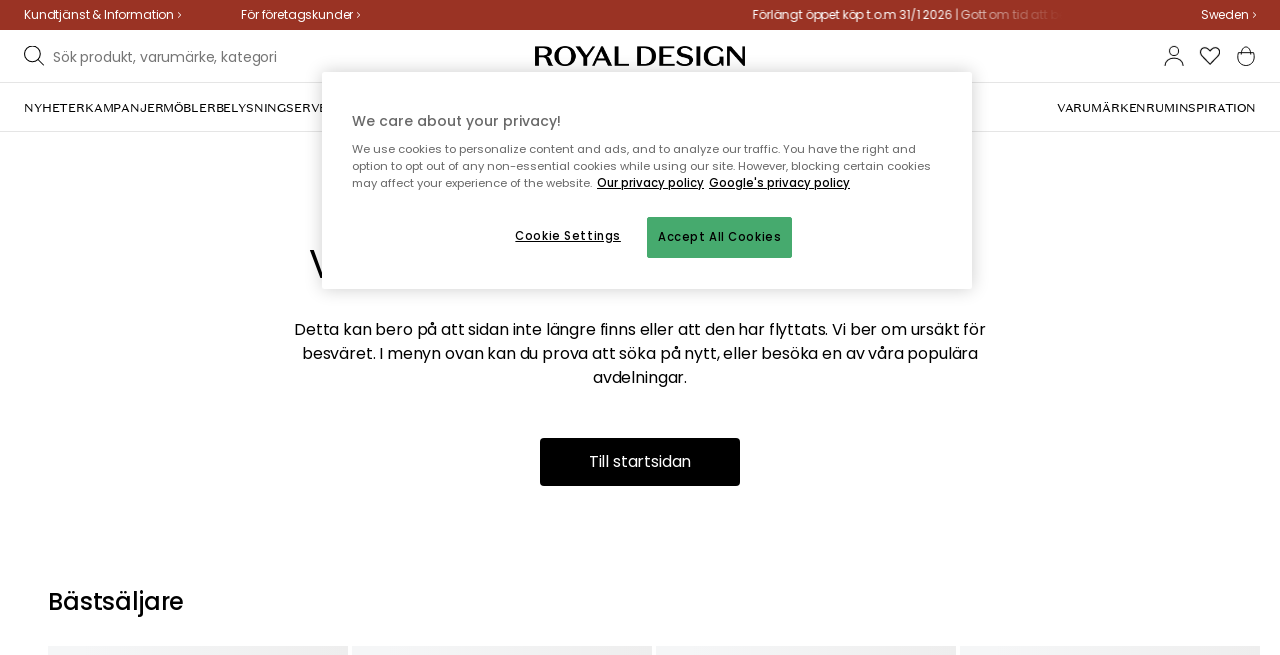

--- FILE ---
content_type: application/javascript
request_url: https://royaldesign.se/assets/chunks/chunk-948bb9a3.js
body_size: 296
content:
import{S as d,hd as E,e as r,r as l,g4 as C,j as _}from"./chunk-4c922ac8.js";import{cC as u}from"../entries/pages_all.page.2a2d2f62.js";import"./chunk-80d00fa4.js";import"./chunk-d9571b34.js";(function(){try{var e=typeof window<"u"?window:typeof global<"u"?global:typeof self<"u"?self:{},t=new Error().stack;t&&(e._sentryDebugIds=e._sentryDebugIds||{},e._sentryDebugIds[t]="30f36a3c-a1c5-4d59-94a0-84c847ede3f2",e._sentryDebugIdIdentifier="sentry-dbid-30f36a3c-a1c5-4d59-94a0-84c847ede3f2")}catch{}})();const f="collectorPartialPaymentToken",T=async e=>{let t;if(t=d.get(f),!t){const o=await E(e);o.token&&(d.set(f,o.token,{...u(),expires:new Date(o.validTo)}),t=o.token)}return t},y=({price:e})=>{const t=r().VITE_COLLECTOR_STORE_ID,o=r().VITE_COLLECTOR_API_URL,s=r().VITE_COLLECTOR_LOCALE,n=l.useRef(),c=r().VITE_PRIMARY_PAYMENT_TYPE===C;return l.useEffect(()=>{c&&t&&o&&s&&e&&T(t).then(i=>{if(i){const a=document.createElement("script");a.type="text/javascript",a.async=!0,a.setAttribute("data-token",i),a.setAttribute("data-widget","part-payment"),a.setAttribute("data-amount",e*100),a.setAttribute("data-lang",s),a.src=`${o}collector-checkout-loader.js`,n&&n.current&&n.current.appendChild(a)}})},[]),c&&o&&t&&s?_("div",{ref:n}):null};export{y as default};
//# sourceMappingURL=chunk-948bb9a3.js.map


--- FILE ---
content_type: application/javascript
request_url: https://royaldesign.se/assets/chunks/chunk-d90478e2.js
body_size: -7
content:
import{r}from"./chunk-4c922ac8.js";import"./chunk-80d00fa4.js";(function(){try{var t=typeof window<"u"?window:typeof global<"u"?global:typeof self<"u"?self:{},e=new Error().stack;e&&(t._sentryDebugIds=t._sentryDebugIds||{},t._sentryDebugIds[e]="1b257209-be73-495d-bf96-6b75c31e86a1",t._sentryDebugIdIdentifier="sentry-dbid-1b257209-be73-495d-bf96-6b75c31e86a1")}catch{}})();const s=t=>(r.useEffect(()=>{var e;(e=window==null?void 0:window.cevoid)==null||e.reloadAll()},[t]),r.useEffect(()=>{const e=document.createElement("script");e.type="module",e.src="https://gallery.cevoid.com/index.js",e.defer=!0,document.querySelector('script[src="https://gallery.cevoid.com/index.js"]')||document.body.appendChild(e)},[]),null);export{s as u};
//# sourceMappingURL=chunk-d90478e2.js.map
